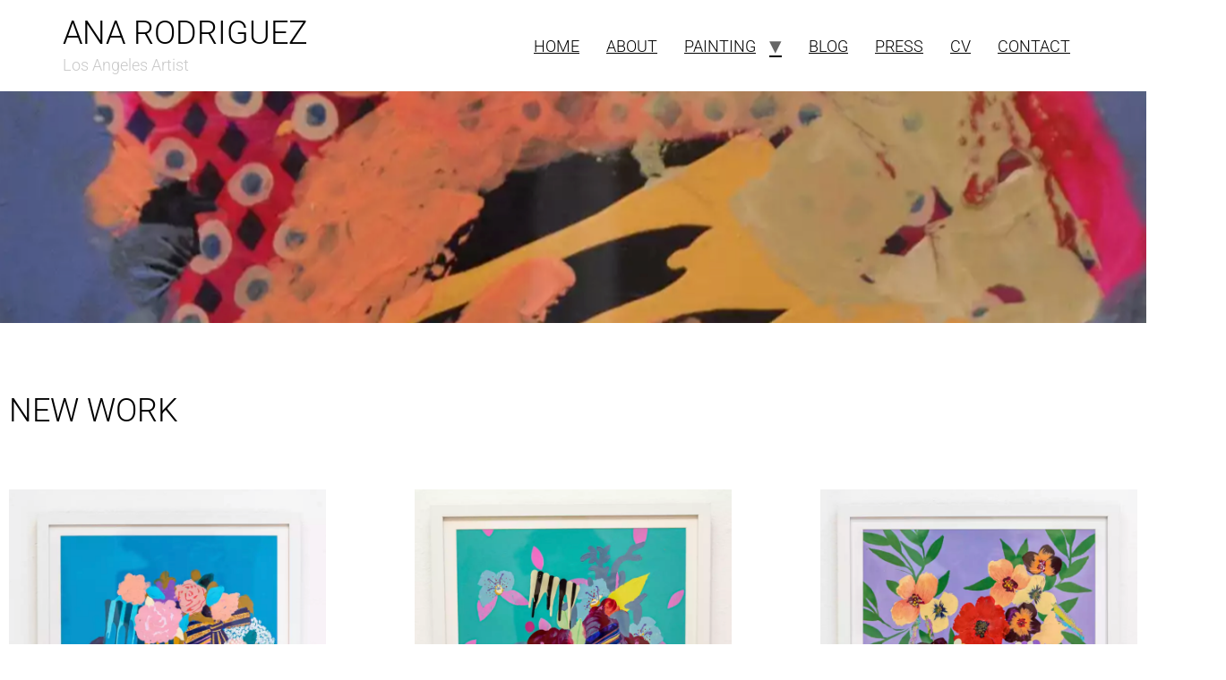

--- FILE ---
content_type: text/html; charset=UTF-8
request_url: https://anamrodriguez.com/
body_size: 12252
content:
<!doctype html>
<html lang="en-US">
<head>
	<meta charset="UTF-8">
	<meta name="viewport" content="width=device-width, initial-scale=1">
	<link rel="profile" href="https://gmpg.org/xfn/11">
	<meta name='robots' content='index, follow, max-image-preview:large, max-snippet:-1, max-video-preview:-1' />
	<style>img:is([sizes="auto" i], [sizes^="auto," i]) { contain-intrinsic-size: 3000px 1500px }</style>
	
	<!-- This site is optimized with the Yoast SEO plugin v26.8 - https://yoast.com/product/yoast-seo-wordpress/ -->
	<title>ANA RODRIGUEZ - Ana Rodriguez</title>
	<link rel="canonical" href="https://anamrodriguez.com/" />
	<meta property="og:locale" content="en_US" />
	<meta property="og:type" content="website" />
	<meta property="og:title" content="ANA RODRIGUEZ - Ana Rodriguez" />
	<meta property="og:description" content="NEW WORK Untitled 1, 2021, Acrylic on paper, 19-3/4 × 16-3/4&#8243; Untitled 7, 2021, Acrylic on paper, 19-3/4 × 16-3/4&#8243; Untitled 3, 2021, Acrylic on paper, 19-3/4 × 16-3/4&#8243; View more EXHIBITIONS ABJECT OF DESIRE February 22, 2020 &#8211; March 14, 2020 Untitled (Cerise), ca. 2019-2020, Acrylic, oil and spray paint on canvas, 30 × [&hellip;]" />
	<meta property="og:url" content="https://anamrodriguez.com/" />
	<meta property="og:site_name" content="Ana Rodriguez" />
	<meta property="article:publisher" content="https://www.facebook.com/anarodriguez.artist" />
	<meta property="article:modified_time" content="2021-12-17T21:03:29+00:00" />
	<meta property="og:image" content="https://anamrodriguez.com/wp-content/uploads/2021/12/Ana-Rodriguez-Untitled-1-2021-19-x-16in.png" />
	<meta name="twitter:card" content="summary_large_image" />
	<script type="application/ld+json" class="yoast-schema-graph">{"@context":"https://schema.org","@graph":[{"@type":"WebPage","@id":"https://anamrodriguez.com/","url":"https://anamrodriguez.com/","name":"ANA RODRIGUEZ - Ana Rodriguez","isPartOf":{"@id":"https://anamrodriguez.com/#website"},"primaryImageOfPage":{"@id":"https://anamrodriguez.com/#primaryimage"},"image":{"@id":"https://anamrodriguez.com/#primaryimage"},"thumbnailUrl":"https://anamrodriguez.com/wp-content/uploads/2021/12/Ana-Rodriguez-Untitled-1-2021-19-x-16in.png","datePublished":"2021-05-13T17:49:02+00:00","dateModified":"2021-12-17T21:03:29+00:00","breadcrumb":{"@id":"https://anamrodriguez.com/#breadcrumb"},"inLanguage":"en-US","potentialAction":[{"@type":"ReadAction","target":["https://anamrodriguez.com/"]}]},{"@type":"ImageObject","inLanguage":"en-US","@id":"https://anamrodriguez.com/#primaryimage","url":"https://anamrodriguez.com/wp-content/uploads/2021/12/Ana-Rodriguez-Untitled-1-2021-19-x-16in.png","contentUrl":"https://anamrodriguez.com/wp-content/uploads/2021/12/Ana-Rodriguez-Untitled-1-2021-19-x-16in.png","width":744,"height":872,"caption":"Untitled 1, 2021, Acrylic on paper, 19-3/4 × 16-3/4\""},{"@type":"BreadcrumbList","@id":"https://anamrodriguez.com/#breadcrumb","itemListElement":[{"@type":"ListItem","position":1,"name":"Home"}]},{"@type":"WebSite","@id":"https://anamrodriguez.com/#website","url":"https://anamrodriguez.com/","name":"Ana Rodriguez","description":"Los Angeles Artist","potentialAction":[{"@type":"SearchAction","target":{"@type":"EntryPoint","urlTemplate":"https://anamrodriguez.com/?s={search_term_string}"},"query-input":{"@type":"PropertyValueSpecification","valueRequired":true,"valueName":"search_term_string"}}],"inLanguage":"en-US"}]}</script>
	<!-- / Yoast SEO plugin. -->


<link rel='dns-prefetch' href='//collect.commerce.godaddy.com' />
<link rel="alternate" type="application/rss+xml" title="Ana Rodriguez &raquo; Feed" href="https://anamrodriguez.com/feed/" />
<link rel="alternate" type="application/rss+xml" title="Ana Rodriguez &raquo; Comments Feed" href="https://anamrodriguez.com/comments/feed/" />
<script>
window._wpemojiSettings = {"baseUrl":"https:\/\/s.w.org\/images\/core\/emoji\/16.0.1\/72x72\/","ext":".png","svgUrl":"https:\/\/s.w.org\/images\/core\/emoji\/16.0.1\/svg\/","svgExt":".svg","source":{"concatemoji":"https:\/\/anamrodriguez.com\/wp-includes\/js\/wp-emoji-release.min.js?ver=6.8.3"}};
/*! This file is auto-generated */
!function(s,n){var o,i,e;function c(e){try{var t={supportTests:e,timestamp:(new Date).valueOf()};sessionStorage.setItem(o,JSON.stringify(t))}catch(e){}}function p(e,t,n){e.clearRect(0,0,e.canvas.width,e.canvas.height),e.fillText(t,0,0);var t=new Uint32Array(e.getImageData(0,0,e.canvas.width,e.canvas.height).data),a=(e.clearRect(0,0,e.canvas.width,e.canvas.height),e.fillText(n,0,0),new Uint32Array(e.getImageData(0,0,e.canvas.width,e.canvas.height).data));return t.every(function(e,t){return e===a[t]})}function u(e,t){e.clearRect(0,0,e.canvas.width,e.canvas.height),e.fillText(t,0,0);for(var n=e.getImageData(16,16,1,1),a=0;a<n.data.length;a++)if(0!==n.data[a])return!1;return!0}function f(e,t,n,a){switch(t){case"flag":return n(e,"\ud83c\udff3\ufe0f\u200d\u26a7\ufe0f","\ud83c\udff3\ufe0f\u200b\u26a7\ufe0f")?!1:!n(e,"\ud83c\udde8\ud83c\uddf6","\ud83c\udde8\u200b\ud83c\uddf6")&&!n(e,"\ud83c\udff4\udb40\udc67\udb40\udc62\udb40\udc65\udb40\udc6e\udb40\udc67\udb40\udc7f","\ud83c\udff4\u200b\udb40\udc67\u200b\udb40\udc62\u200b\udb40\udc65\u200b\udb40\udc6e\u200b\udb40\udc67\u200b\udb40\udc7f");case"emoji":return!a(e,"\ud83e\udedf")}return!1}function g(e,t,n,a){var r="undefined"!=typeof WorkerGlobalScope&&self instanceof WorkerGlobalScope?new OffscreenCanvas(300,150):s.createElement("canvas"),o=r.getContext("2d",{willReadFrequently:!0}),i=(o.textBaseline="top",o.font="600 32px Arial",{});return e.forEach(function(e){i[e]=t(o,e,n,a)}),i}function t(e){var t=s.createElement("script");t.src=e,t.defer=!0,s.head.appendChild(t)}"undefined"!=typeof Promise&&(o="wpEmojiSettingsSupports",i=["flag","emoji"],n.supports={everything:!0,everythingExceptFlag:!0},e=new Promise(function(e){s.addEventListener("DOMContentLoaded",e,{once:!0})}),new Promise(function(t){var n=function(){try{var e=JSON.parse(sessionStorage.getItem(o));if("object"==typeof e&&"number"==typeof e.timestamp&&(new Date).valueOf()<e.timestamp+604800&&"object"==typeof e.supportTests)return e.supportTests}catch(e){}return null}();if(!n){if("undefined"!=typeof Worker&&"undefined"!=typeof OffscreenCanvas&&"undefined"!=typeof URL&&URL.createObjectURL&&"undefined"!=typeof Blob)try{var e="postMessage("+g.toString()+"("+[JSON.stringify(i),f.toString(),p.toString(),u.toString()].join(",")+"));",a=new Blob([e],{type:"text/javascript"}),r=new Worker(URL.createObjectURL(a),{name:"wpTestEmojiSupports"});return void(r.onmessage=function(e){c(n=e.data),r.terminate(),t(n)})}catch(e){}c(n=g(i,f,p,u))}t(n)}).then(function(e){for(var t in e)n.supports[t]=e[t],n.supports.everything=n.supports.everything&&n.supports[t],"flag"!==t&&(n.supports.everythingExceptFlag=n.supports.everythingExceptFlag&&n.supports[t]);n.supports.everythingExceptFlag=n.supports.everythingExceptFlag&&!n.supports.flag,n.DOMReady=!1,n.readyCallback=function(){n.DOMReady=!0}}).then(function(){return e}).then(function(){var e;n.supports.everything||(n.readyCallback(),(e=n.source||{}).concatemoji?t(e.concatemoji):e.wpemoji&&e.twemoji&&(t(e.twemoji),t(e.wpemoji)))}))}((window,document),window._wpemojiSettings);
</script>
<link rel='stylesheet' id='stripe-main-styles-css' href='https://anamrodriguez.com/wp-content/mu-plugins/vendor/godaddy/mwc-core/assets/css/stripe-settings.css' media='all' />
<link rel='stylesheet' id='godaddy-payments-payinperson-main-styles-css' href='https://anamrodriguez.com/wp-content/mu-plugins/vendor/godaddy/mwc-core/assets/css/pay-in-person-method.css' media='all' />
<style id='wp-emoji-styles-inline-css'>

	img.wp-smiley, img.emoji {
		display: inline !important;
		border: none !important;
		box-shadow: none !important;
		height: 1em !important;
		width: 1em !important;
		margin: 0 0.07em !important;
		vertical-align: -0.1em !important;
		background: none !important;
		padding: 0 !important;
	}
</style>
<style id='global-styles-inline-css'>
:root{--wp--preset--aspect-ratio--square: 1;--wp--preset--aspect-ratio--4-3: 4/3;--wp--preset--aspect-ratio--3-4: 3/4;--wp--preset--aspect-ratio--3-2: 3/2;--wp--preset--aspect-ratio--2-3: 2/3;--wp--preset--aspect-ratio--16-9: 16/9;--wp--preset--aspect-ratio--9-16: 9/16;--wp--preset--color--black: #000000;--wp--preset--color--cyan-bluish-gray: #abb8c3;--wp--preset--color--white: #ffffff;--wp--preset--color--pale-pink: #f78da7;--wp--preset--color--vivid-red: #cf2e2e;--wp--preset--color--luminous-vivid-orange: #ff6900;--wp--preset--color--luminous-vivid-amber: #fcb900;--wp--preset--color--light-green-cyan: #7bdcb5;--wp--preset--color--vivid-green-cyan: #00d084;--wp--preset--color--pale-cyan-blue: #8ed1fc;--wp--preset--color--vivid-cyan-blue: #0693e3;--wp--preset--color--vivid-purple: #9b51e0;--wp--preset--gradient--vivid-cyan-blue-to-vivid-purple: linear-gradient(135deg,rgba(6,147,227,1) 0%,rgb(155,81,224) 100%);--wp--preset--gradient--light-green-cyan-to-vivid-green-cyan: linear-gradient(135deg,rgb(122,220,180) 0%,rgb(0,208,130) 100%);--wp--preset--gradient--luminous-vivid-amber-to-luminous-vivid-orange: linear-gradient(135deg,rgba(252,185,0,1) 0%,rgba(255,105,0,1) 100%);--wp--preset--gradient--luminous-vivid-orange-to-vivid-red: linear-gradient(135deg,rgba(255,105,0,1) 0%,rgb(207,46,46) 100%);--wp--preset--gradient--very-light-gray-to-cyan-bluish-gray: linear-gradient(135deg,rgb(238,238,238) 0%,rgb(169,184,195) 100%);--wp--preset--gradient--cool-to-warm-spectrum: linear-gradient(135deg,rgb(74,234,220) 0%,rgb(151,120,209) 20%,rgb(207,42,186) 40%,rgb(238,44,130) 60%,rgb(251,105,98) 80%,rgb(254,248,76) 100%);--wp--preset--gradient--blush-light-purple: linear-gradient(135deg,rgb(255,206,236) 0%,rgb(152,150,240) 100%);--wp--preset--gradient--blush-bordeaux: linear-gradient(135deg,rgb(254,205,165) 0%,rgb(254,45,45) 50%,rgb(107,0,62) 100%);--wp--preset--gradient--luminous-dusk: linear-gradient(135deg,rgb(255,203,112) 0%,rgb(199,81,192) 50%,rgb(65,88,208) 100%);--wp--preset--gradient--pale-ocean: linear-gradient(135deg,rgb(255,245,203) 0%,rgb(182,227,212) 50%,rgb(51,167,181) 100%);--wp--preset--gradient--electric-grass: linear-gradient(135deg,rgb(202,248,128) 0%,rgb(113,206,126) 100%);--wp--preset--gradient--midnight: linear-gradient(135deg,rgb(2,3,129) 0%,rgb(40,116,252) 100%);--wp--preset--font-size--small: 13px;--wp--preset--font-size--medium: 20px;--wp--preset--font-size--large: 36px;--wp--preset--font-size--x-large: 42px;--wp--preset--spacing--20: 0.44rem;--wp--preset--spacing--30: 0.67rem;--wp--preset--spacing--40: 1rem;--wp--preset--spacing--50: 1.5rem;--wp--preset--spacing--60: 2.25rem;--wp--preset--spacing--70: 3.38rem;--wp--preset--spacing--80: 5.06rem;--wp--preset--shadow--natural: 6px 6px 9px rgba(0, 0, 0, 0.2);--wp--preset--shadow--deep: 12px 12px 50px rgba(0, 0, 0, 0.4);--wp--preset--shadow--sharp: 6px 6px 0px rgba(0, 0, 0, 0.2);--wp--preset--shadow--outlined: 6px 6px 0px -3px rgba(255, 255, 255, 1), 6px 6px rgba(0, 0, 0, 1);--wp--preset--shadow--crisp: 6px 6px 0px rgba(0, 0, 0, 1);}:root { --wp--style--global--content-size: 800px;--wp--style--global--wide-size: 1200px; }:where(body) { margin: 0; }.wp-site-blocks > .alignleft { float: left; margin-right: 2em; }.wp-site-blocks > .alignright { float: right; margin-left: 2em; }.wp-site-blocks > .aligncenter { justify-content: center; margin-left: auto; margin-right: auto; }:where(.wp-site-blocks) > * { margin-block-start: 24px; margin-block-end: 0; }:where(.wp-site-blocks) > :first-child { margin-block-start: 0; }:where(.wp-site-blocks) > :last-child { margin-block-end: 0; }:root { --wp--style--block-gap: 24px; }:root :where(.is-layout-flow) > :first-child{margin-block-start: 0;}:root :where(.is-layout-flow) > :last-child{margin-block-end: 0;}:root :where(.is-layout-flow) > *{margin-block-start: 24px;margin-block-end: 0;}:root :where(.is-layout-constrained) > :first-child{margin-block-start: 0;}:root :where(.is-layout-constrained) > :last-child{margin-block-end: 0;}:root :where(.is-layout-constrained) > *{margin-block-start: 24px;margin-block-end: 0;}:root :where(.is-layout-flex){gap: 24px;}:root :where(.is-layout-grid){gap: 24px;}.is-layout-flow > .alignleft{float: left;margin-inline-start: 0;margin-inline-end: 2em;}.is-layout-flow > .alignright{float: right;margin-inline-start: 2em;margin-inline-end: 0;}.is-layout-flow > .aligncenter{margin-left: auto !important;margin-right: auto !important;}.is-layout-constrained > .alignleft{float: left;margin-inline-start: 0;margin-inline-end: 2em;}.is-layout-constrained > .alignright{float: right;margin-inline-start: 2em;margin-inline-end: 0;}.is-layout-constrained > .aligncenter{margin-left: auto !important;margin-right: auto !important;}.is-layout-constrained > :where(:not(.alignleft):not(.alignright):not(.alignfull)){max-width: var(--wp--style--global--content-size);margin-left: auto !important;margin-right: auto !important;}.is-layout-constrained > .alignwide{max-width: var(--wp--style--global--wide-size);}body .is-layout-flex{display: flex;}.is-layout-flex{flex-wrap: wrap;align-items: center;}.is-layout-flex > :is(*, div){margin: 0;}body .is-layout-grid{display: grid;}.is-layout-grid > :is(*, div){margin: 0;}body{padding-top: 0px;padding-right: 0px;padding-bottom: 0px;padding-left: 0px;}a:where(:not(.wp-element-button)){text-decoration: underline;}:root :where(.wp-element-button, .wp-block-button__link){background-color: #32373c;border-width: 0;color: #fff;font-family: inherit;font-size: inherit;line-height: inherit;padding: calc(0.667em + 2px) calc(1.333em + 2px);text-decoration: none;}.has-black-color{color: var(--wp--preset--color--black) !important;}.has-cyan-bluish-gray-color{color: var(--wp--preset--color--cyan-bluish-gray) !important;}.has-white-color{color: var(--wp--preset--color--white) !important;}.has-pale-pink-color{color: var(--wp--preset--color--pale-pink) !important;}.has-vivid-red-color{color: var(--wp--preset--color--vivid-red) !important;}.has-luminous-vivid-orange-color{color: var(--wp--preset--color--luminous-vivid-orange) !important;}.has-luminous-vivid-amber-color{color: var(--wp--preset--color--luminous-vivid-amber) !important;}.has-light-green-cyan-color{color: var(--wp--preset--color--light-green-cyan) !important;}.has-vivid-green-cyan-color{color: var(--wp--preset--color--vivid-green-cyan) !important;}.has-pale-cyan-blue-color{color: var(--wp--preset--color--pale-cyan-blue) !important;}.has-vivid-cyan-blue-color{color: var(--wp--preset--color--vivid-cyan-blue) !important;}.has-vivid-purple-color{color: var(--wp--preset--color--vivid-purple) !important;}.has-black-background-color{background-color: var(--wp--preset--color--black) !important;}.has-cyan-bluish-gray-background-color{background-color: var(--wp--preset--color--cyan-bluish-gray) !important;}.has-white-background-color{background-color: var(--wp--preset--color--white) !important;}.has-pale-pink-background-color{background-color: var(--wp--preset--color--pale-pink) !important;}.has-vivid-red-background-color{background-color: var(--wp--preset--color--vivid-red) !important;}.has-luminous-vivid-orange-background-color{background-color: var(--wp--preset--color--luminous-vivid-orange) !important;}.has-luminous-vivid-amber-background-color{background-color: var(--wp--preset--color--luminous-vivid-amber) !important;}.has-light-green-cyan-background-color{background-color: var(--wp--preset--color--light-green-cyan) !important;}.has-vivid-green-cyan-background-color{background-color: var(--wp--preset--color--vivid-green-cyan) !important;}.has-pale-cyan-blue-background-color{background-color: var(--wp--preset--color--pale-cyan-blue) !important;}.has-vivid-cyan-blue-background-color{background-color: var(--wp--preset--color--vivid-cyan-blue) !important;}.has-vivid-purple-background-color{background-color: var(--wp--preset--color--vivid-purple) !important;}.has-black-border-color{border-color: var(--wp--preset--color--black) !important;}.has-cyan-bluish-gray-border-color{border-color: var(--wp--preset--color--cyan-bluish-gray) !important;}.has-white-border-color{border-color: var(--wp--preset--color--white) !important;}.has-pale-pink-border-color{border-color: var(--wp--preset--color--pale-pink) !important;}.has-vivid-red-border-color{border-color: var(--wp--preset--color--vivid-red) !important;}.has-luminous-vivid-orange-border-color{border-color: var(--wp--preset--color--luminous-vivid-orange) !important;}.has-luminous-vivid-amber-border-color{border-color: var(--wp--preset--color--luminous-vivid-amber) !important;}.has-light-green-cyan-border-color{border-color: var(--wp--preset--color--light-green-cyan) !important;}.has-vivid-green-cyan-border-color{border-color: var(--wp--preset--color--vivid-green-cyan) !important;}.has-pale-cyan-blue-border-color{border-color: var(--wp--preset--color--pale-cyan-blue) !important;}.has-vivid-cyan-blue-border-color{border-color: var(--wp--preset--color--vivid-cyan-blue) !important;}.has-vivid-purple-border-color{border-color: var(--wp--preset--color--vivid-purple) !important;}.has-vivid-cyan-blue-to-vivid-purple-gradient-background{background: var(--wp--preset--gradient--vivid-cyan-blue-to-vivid-purple) !important;}.has-light-green-cyan-to-vivid-green-cyan-gradient-background{background: var(--wp--preset--gradient--light-green-cyan-to-vivid-green-cyan) !important;}.has-luminous-vivid-amber-to-luminous-vivid-orange-gradient-background{background: var(--wp--preset--gradient--luminous-vivid-amber-to-luminous-vivid-orange) !important;}.has-luminous-vivid-orange-to-vivid-red-gradient-background{background: var(--wp--preset--gradient--luminous-vivid-orange-to-vivid-red) !important;}.has-very-light-gray-to-cyan-bluish-gray-gradient-background{background: var(--wp--preset--gradient--very-light-gray-to-cyan-bluish-gray) !important;}.has-cool-to-warm-spectrum-gradient-background{background: var(--wp--preset--gradient--cool-to-warm-spectrum) !important;}.has-blush-light-purple-gradient-background{background: var(--wp--preset--gradient--blush-light-purple) !important;}.has-blush-bordeaux-gradient-background{background: var(--wp--preset--gradient--blush-bordeaux) !important;}.has-luminous-dusk-gradient-background{background: var(--wp--preset--gradient--luminous-dusk) !important;}.has-pale-ocean-gradient-background{background: var(--wp--preset--gradient--pale-ocean) !important;}.has-electric-grass-gradient-background{background: var(--wp--preset--gradient--electric-grass) !important;}.has-midnight-gradient-background{background: var(--wp--preset--gradient--midnight) !important;}.has-small-font-size{font-size: var(--wp--preset--font-size--small) !important;}.has-medium-font-size{font-size: var(--wp--preset--font-size--medium) !important;}.has-large-font-size{font-size: var(--wp--preset--font-size--large) !important;}.has-x-large-font-size{font-size: var(--wp--preset--font-size--x-large) !important;}
:root :where(.wp-block-pullquote){font-size: 1.5em;line-height: 1.6;}
</style>
<link rel='stylesheet' id='woocommerce-layout-css' href='https://anamrodriguez.com/wp-content/plugins/woocommerce/assets/css/woocommerce-layout.css?ver=10.4.3' media='all' />
<link rel='stylesheet' id='woocommerce-smallscreen-css' href='https://anamrodriguez.com/wp-content/plugins/woocommerce/assets/css/woocommerce-smallscreen.css?ver=10.4.3' media='only screen and (max-width: 768px)' />
<link rel='stylesheet' id='woocommerce-general-css' href='https://anamrodriguez.com/wp-content/plugins/woocommerce/assets/css/woocommerce.css?ver=10.4.3' media='all' />
<style id='woocommerce-inline-inline-css'>
.woocommerce form .form-row .required { visibility: visible; }
</style>
<link rel='stylesheet' id='wp-components-css' href='https://anamrodriguez.com/wp-includes/css/dist/components/style.min.css?ver=6.8.3' media='all' />
<link rel='stylesheet' id='godaddy-styles-css' href='https://anamrodriguez.com/wp-content/mu-plugins/vendor/wpex/godaddy-launch/includes/Dependencies/GoDaddy/Styles/build/latest.css?ver=2.0.2' media='all' />
<link rel='stylesheet' id='hello-elementor-css' href='https://anamrodriguez.com/wp-content/themes/hello-elementor/assets/css/reset.css?ver=3.4.6' media='all' />
<link rel='stylesheet' id='hello-elementor-theme-style-css' href='https://anamrodriguez.com/wp-content/themes/hello-elementor/assets/css/theme.css?ver=3.4.6' media='all' />
<link rel='stylesheet' id='hello-elementor-header-footer-css' href='https://anamrodriguez.com/wp-content/themes/hello-elementor/assets/css/header-footer.css?ver=3.4.6' media='all' />
<link rel='stylesheet' id='elementor-frontend-css' href='https://anamrodriguez.com/wp-content/plugins/elementor/assets/css/frontend.min.css?ver=3.34.2' media='all' />
<link rel='stylesheet' id='elementor-post-125-css' href='https://anamrodriguez.com/wp-content/uploads/elementor/css/post-125.css?ver=1769048820' media='all' />
<link rel='stylesheet' id='mwc-payments-payment-form-css' href='https://anamrodriguez.com/wp-content/mu-plugins/vendor/godaddy/mwc-core/assets/css/payment-form.css' media='all' />
<link rel='stylesheet' id='elementor-icons-css' href='https://anamrodriguez.com/wp-content/plugins/elementor/assets/lib/eicons/css/elementor-icons.min.css?ver=5.46.0' media='all' />
<link rel='stylesheet' id='widget-spacer-css' href='https://anamrodriguez.com/wp-content/plugins/elementor/assets/css/widget-spacer.min.css?ver=3.34.2' media='all' />
<link rel='stylesheet' id='widget-heading-css' href='https://anamrodriguez.com/wp-content/plugins/elementor/assets/css/widget-heading.min.css?ver=3.34.2' media='all' />
<link rel='stylesheet' id='swiper-css' href='https://anamrodriguez.com/wp-content/plugins/elementor/assets/lib/swiper/v8/css/swiper.min.css?ver=8.4.5' media='all' />
<link rel='stylesheet' id='e-swiper-css' href='https://anamrodriguez.com/wp-content/plugins/elementor/assets/css/conditionals/e-swiper.min.css?ver=3.34.2' media='all' />
<link rel='stylesheet' id='widget-image-gallery-css' href='https://anamrodriguez.com/wp-content/plugins/elementor/assets/css/widget-image-gallery.min.css?ver=3.34.2' media='all' />
<link rel='stylesheet' id='e-animation-fadeIn-css' href='https://anamrodriguez.com/wp-content/plugins/elementor/assets/lib/animations/styles/fadeIn.min.css?ver=3.34.2' media='all' />
<link rel='stylesheet' id='widget-social-icons-css' href='https://anamrodriguez.com/wp-content/plugins/elementor/assets/css/widget-social-icons.min.css?ver=3.34.2' media='all' />
<link rel='stylesheet' id='e-apple-webkit-css' href='https://anamrodriguez.com/wp-content/plugins/elementor/assets/css/conditionals/apple-webkit.min.css?ver=3.34.2' media='all' />
<link rel='stylesheet' id='elementor-post-18-css' href='https://anamrodriguez.com/wp-content/uploads/elementor/css/post-18.css?ver=1769048821' media='all' />
<link rel='stylesheet' id='elementor-gf-local-roboto-css' href='https://anamrodriguez.com/wp-content/uploads/elementor/google-fonts/css/roboto.css?ver=1742237254' media='all' />
<link rel='stylesheet' id='elementor-icons-shared-0-css' href='https://anamrodriguez.com/wp-content/plugins/elementor/assets/lib/font-awesome/css/fontawesome.min.css?ver=5.15.3' media='all' />
<link rel='stylesheet' id='elementor-icons-fa-brands-css' href='https://anamrodriguez.com/wp-content/plugins/elementor/assets/lib/font-awesome/css/brands.min.css?ver=5.15.3' media='all' />
<link rel='stylesheet' id='elementor-icons-fa-solid-css' href='https://anamrodriguez.com/wp-content/plugins/elementor/assets/lib/font-awesome/css/solid.min.css?ver=5.15.3' media='all' />
<script src="https://anamrodriguez.com/wp-includes/js/jquery/jquery.min.js?ver=3.7.1" id="jquery-core-js"></script>
<script src="https://anamrodriguez.com/wp-includes/js/jquery/jquery-migrate.min.js?ver=3.4.1" id="jquery-migrate-js"></script>
<script src="https://anamrodriguez.com/wp-content/plugins/woocommerce/assets/js/jquery-blockui/jquery.blockUI.min.js?ver=2.7.0-wc.10.4.3" id="wc-jquery-blockui-js" defer data-wp-strategy="defer"></script>
<script id="wc-add-to-cart-js-extra">
var wc_add_to_cart_params = {"ajax_url":"\/wp-admin\/admin-ajax.php","wc_ajax_url":"\/?wc-ajax=%%endpoint%%","i18n_view_cart":"View cart","cart_url":"https:\/\/anamrodriguez.com\/my-cart\/","is_cart":"","cart_redirect_after_add":"no"};
</script>
<script src="https://anamrodriguez.com/wp-content/plugins/woocommerce/assets/js/frontend/add-to-cart.min.js?ver=10.4.3" id="wc-add-to-cart-js" defer data-wp-strategy="defer"></script>
<script src="https://anamrodriguez.com/wp-content/plugins/woocommerce/assets/js/js-cookie/js.cookie.min.js?ver=2.1.4-wc.10.4.3" id="wc-js-cookie-js" defer data-wp-strategy="defer"></script>
<script id="woocommerce-js-extra">
var woocommerce_params = {"ajax_url":"\/wp-admin\/admin-ajax.php","wc_ajax_url":"\/?wc-ajax=%%endpoint%%","i18n_password_show":"Show password","i18n_password_hide":"Hide password"};
</script>
<script src="https://anamrodriguez.com/wp-content/plugins/woocommerce/assets/js/frontend/woocommerce.min.js?ver=10.4.3" id="woocommerce-js" defer data-wp-strategy="defer"></script>
<script src="https://collect.commerce.godaddy.com/sdk.js" id="poynt-collect-sdk-js"></script>
<script id="mwc-payments-poynt-payment-form-js-extra">
var poyntPaymentFormI18n = {"errorMessages":{"genericError":"An error occurred, please try again or try an alternate form of payment.","missingCardDetails":"Missing card details.","missingBillingDetails":"Missing billing details."}};
</script>
<script src="https://anamrodriguez.com/wp-content/mu-plugins/vendor/godaddy/mwc-core/assets/js/payments/frontend/poynt.js" id="mwc-payments-poynt-payment-form-js"></script>
<link rel="https://api.w.org/" href="https://anamrodriguez.com/wp-json/" /><link rel="alternate" title="JSON" type="application/json" href="https://anamrodriguez.com/wp-json/wp/v2/pages/18" /><link rel="EditURI" type="application/rsd+xml" title="RSD" href="https://anamrodriguez.com/xmlrpc.php?rsd" />
<link rel='shortlink' href='https://anamrodriguez.com/' />
<link rel="alternate" title="oEmbed (JSON)" type="application/json+oembed" href="https://anamrodriguez.com/wp-json/oembed/1.0/embed?url=https%3A%2F%2Fanamrodriguez.com%2F" />
<link rel="alternate" title="oEmbed (XML)" type="text/xml+oembed" href="https://anamrodriguez.com/wp-json/oembed/1.0/embed?url=https%3A%2F%2Fanamrodriguez.com%2F&#038;format=xml" />
	<noscript><style>.woocommerce-product-gallery{ opacity: 1 !important; }</style></noscript>
	<meta name="generator" content="Elementor 3.34.2; features: additional_custom_breakpoints; settings: css_print_method-external, google_font-enabled, font_display-auto">
			<style>
				.e-con.e-parent:nth-of-type(n+4):not(.e-lazyloaded):not(.e-no-lazyload),
				.e-con.e-parent:nth-of-type(n+4):not(.e-lazyloaded):not(.e-no-lazyload) * {
					background-image: none !important;
				}
				@media screen and (max-height: 1024px) {
					.e-con.e-parent:nth-of-type(n+3):not(.e-lazyloaded):not(.e-no-lazyload),
					.e-con.e-parent:nth-of-type(n+3):not(.e-lazyloaded):not(.e-no-lazyload) * {
						background-image: none !important;
					}
				}
				@media screen and (max-height: 640px) {
					.e-con.e-parent:nth-of-type(n+2):not(.e-lazyloaded):not(.e-no-lazyload),
					.e-con.e-parent:nth-of-type(n+2):not(.e-lazyloaded):not(.e-no-lazyload) * {
						background-image: none !important;
					}
				}
			</style>
			</head>
<body class="home wp-singular page-template page-template-elementor_header_footer page page-id-18 wp-embed-responsive wp-theme-hello-elementor theme-hello-elementor woocommerce-no-js hello-elementor-default elementor-default elementor-template-full-width elementor-kit-125 elementor-page elementor-page-18">


<a class="skip-link screen-reader-text" href="#content">Skip to content</a>

<header id="site-header" class="site-header dynamic-header menu-dropdown-tablet">
	<div class="header-inner">
		<div class="site-branding show-title">
							<div class="site-title show">
					<a href="https://anamrodriguez.com/" title="Home" rel="home">
						Ana Rodriguez					</a>
				</div>
							<p class="site-description show">
					Los Angeles Artist				</p>
					</div>

					<nav class="site-navigation show" aria-label="Main menu">
				<ul id="menu-site-navigation" class="menu"><li id="menu-item-54" class="menu-item menu-item-type-post_type menu-item-object-page menu-item-home current-menu-item page_item page-item-18 current_page_item menu-item-54"><a href="https://anamrodriguez.com/" aria-current="page">Home</a></li>
<li id="menu-item-70" class="menu-item menu-item-type-post_type menu-item-object-page menu-item-70"><a target="_blank" href="https://anamrodriguez.com/about/">About</a></li>
<li id="menu-item-209" class="menu-item menu-item-type-post_type menu-item-object-page menu-item-has-children menu-item-209"><a href="https://anamrodriguez.com/painting/">Painting</a>
<ul class="sub-menu">
	<li id="menu-item-203" class="menu-item menu-item-type-post_type menu-item-object-page menu-item-203"><a href="https://anamrodriguez.com/2021paintings/">2021 Abstract Paintings</a></li>
	<li id="menu-item-202" class="menu-item menu-item-type-post_type menu-item-object-page menu-item-202"><a href="https://anamrodriguez.com/abjectofdesire/">Abject of Desire</a></li>
</ul>
</li>
<li id="menu-item-99" class="menu-item menu-item-type-post_type menu-item-object-page menu-item-99"><a href="https://anamrodriguez.com/blog/">Blog</a></li>
<li id="menu-item-72" class="menu-item menu-item-type-post_type menu-item-object-page menu-item-72"><a href="https://anamrodriguez.com/press/">Press</a></li>
<li id="menu-item-116" class="menu-item menu-item-type-post_type menu-item-object-page menu-item-116"><a href="https://anamrodriguez.com/cv/">CV</a></li>
<li id="menu-item-57" class="menu-item menu-item-type-post_type menu-item-object-page menu-item-57"><a target="_blank" href="https://anamrodriguez.com/contact/">Contact</a></li>
</ul>			</nav>
							<div class="site-navigation-toggle-holder show">
				<button type="button" class="site-navigation-toggle" aria-label="Menu">
					<span class="site-navigation-toggle-icon" aria-hidden="true"></span>
				</button>
			</div>
			<nav class="site-navigation-dropdown show" aria-label="Mobile menu" aria-hidden="true" inert>
				<ul id="menu-site-navigation-1" class="menu"><li class="menu-item menu-item-type-post_type menu-item-object-page menu-item-home current-menu-item page_item page-item-18 current_page_item menu-item-54"><a href="https://anamrodriguez.com/" aria-current="page">Home</a></li>
<li class="menu-item menu-item-type-post_type menu-item-object-page menu-item-70"><a target="_blank" href="https://anamrodriguez.com/about/">About</a></li>
<li class="menu-item menu-item-type-post_type menu-item-object-page menu-item-has-children menu-item-209"><a href="https://anamrodriguez.com/painting/">Painting</a>
<ul class="sub-menu">
	<li class="menu-item menu-item-type-post_type menu-item-object-page menu-item-203"><a href="https://anamrodriguez.com/2021paintings/">2021 Abstract Paintings</a></li>
	<li class="menu-item menu-item-type-post_type menu-item-object-page menu-item-202"><a href="https://anamrodriguez.com/abjectofdesire/">Abject of Desire</a></li>
</ul>
</li>
<li class="menu-item menu-item-type-post_type menu-item-object-page menu-item-99"><a href="https://anamrodriguez.com/blog/">Blog</a></li>
<li class="menu-item menu-item-type-post_type menu-item-object-page menu-item-72"><a href="https://anamrodriguez.com/press/">Press</a></li>
<li class="menu-item menu-item-type-post_type menu-item-object-page menu-item-116"><a href="https://anamrodriguez.com/cv/">CV</a></li>
<li class="menu-item menu-item-type-post_type menu-item-object-page menu-item-57"><a target="_blank" href="https://anamrodriguez.com/contact/">Contact</a></li>
</ul>			</nav>
			</div>
</header>
		<div data-elementor-type="wp-page" data-elementor-id="18" class="elementor elementor-18">
						<section class="elementor-section elementor-top-section elementor-element elementor-element-1b88d7d3 elementor-section-height-min-height elementor-section-content-middle elementor-section-boxed elementor-section-height-default elementor-section-items-middle" data-id="1b88d7d3" data-element_type="section" data-settings="{&quot;background_background&quot;:&quot;classic&quot;}">
							<div class="elementor-background-overlay"></div>
							<div class="elementor-container elementor-column-gap-default">
					<div class="elementor-column elementor-col-100 elementor-top-column elementor-element elementor-element-65778c0a" data-id="65778c0a" data-element_type="column">
			<div class="elementor-widget-wrap">
							</div>
		</div>
					</div>
		</section>
				<section class="elementor-section elementor-top-section elementor-element elementor-element-8eec8f1 elementor-section-boxed elementor-section-height-default elementor-section-height-default" data-id="8eec8f1" data-element_type="section">
						<div class="elementor-container elementor-column-gap-default">
					<div class="elementor-column elementor-col-100 elementor-top-column elementor-element elementor-element-7672fba" data-id="7672fba" data-element_type="column">
			<div class="elementor-widget-wrap elementor-element-populated">
						<div class="elementor-element elementor-element-496e476 elementor-widget elementor-widget-spacer" data-id="496e476" data-element_type="widget" data-widget_type="spacer.default">
				<div class="elementor-widget-container">
							<div class="elementor-spacer">
			<div class="elementor-spacer-inner"></div>
		</div>
						</div>
				</div>
				<div class="elementor-element elementor-element-10892c5 elementor-widget elementor-widget-heading" data-id="10892c5" data-element_type="widget" data-widget_type="heading.default">
				<div class="elementor-widget-container">
					<h1 class="elementor-heading-title elementor-size-default">NEW WORK </h1>				</div>
				</div>
					</div>
		</div>
					</div>
		</section>
				<section class="elementor-section elementor-top-section elementor-element elementor-element-69b9c74 elementor-section-content-middle elementor-section-stretched animated-slow elementor-section-boxed elementor-section-height-default elementor-section-height-default elementor-invisible" data-id="69b9c74" data-element_type="section" data-settings="{&quot;stretch_section&quot;:&quot;section-stretched&quot;,&quot;animation&quot;:&quot;fadeIn&quot;}">
						<div class="elementor-container elementor-column-gap-default">
					<div class="elementor-column elementor-col-100 elementor-top-column elementor-element elementor-element-de2326e" data-id="de2326e" data-element_type="column">
			<div class="elementor-widget-wrap elementor-element-populated">
						<div class="elementor-element elementor-element-1598b86 elementor-widget elementor-widget-spacer" data-id="1598b86" data-element_type="widget" data-widget_type="spacer.default">
				<div class="elementor-widget-container">
							<div class="elementor-spacer">
			<div class="elementor-spacer-inner"></div>
		</div>
						</div>
				</div>
				<div class="elementor-element elementor-element-c47e92e gallery-spacing-custom elementor-widget elementor-widget-image-gallery" data-id="c47e92e" data-element_type="widget" data-widget_type="image-gallery.default">
				<div class="elementor-widget-container">
							<div class="elementor-image-gallery">
			<div id='gallery-1' class='gallery galleryid-18 gallery-columns-3 gallery-size-full'><figure class='gallery-item'>
			<div class='gallery-icon portrait'>
				<a data-elementor-open-lightbox="yes" data-elementor-lightbox-slideshow="c47e92e" data-elementor-lightbox-title="Ana Rodriguez Untitled 1, 2021, Acrylic on paper, 19-3/4 × 16-3/4&quot;" data-e-action-hash="#elementor-action%3Aaction%3Dlightbox%26settings%3DeyJpZCI6MTMxLCJ1cmwiOiJodHRwczpcL1wvYW5hbXJvZHJpZ3Vlei5jb21cL3dwLWNvbnRlbnRcL3VwbG9hZHNcLzIwMjFcLzEyXC9BbmEtUm9kcmlndWV6LVVudGl0bGVkLTEtMjAyMS0xOS14LTE2aW4ucG5nIiwic2xpZGVzaG93IjoiYzQ3ZTkyZSJ9" href='https://anamrodriguez.com/wp-content/uploads/2021/12/Ana-Rodriguez-Untitled-1-2021-19-x-16in.png'><img fetchpriority="high" decoding="async" width="744" height="872" src="https://anamrodriguez.com/wp-content/uploads/2021/12/Ana-Rodriguez-Untitled-1-2021-19-x-16in.png" class="attachment-full size-full" alt="Abstract Painting by Los Angeles Artist Ana Rodriguez" aria-describedby="gallery-1-131" srcset="https://anamrodriguez.com/wp-content/uploads/2021/12/Ana-Rodriguez-Untitled-1-2021-19-x-16in.png 744w, https://anamrodriguez.com/wp-content/uploads/2021/12/Ana-Rodriguez-Untitled-1-2021-19-x-16in-256x300.png 256w, https://anamrodriguez.com/wp-content/uploads/2021/12/Ana-Rodriguez-Untitled-1-2021-19-x-16in-600x703.png 600w" sizes="(max-width: 744px) 100vw, 744px" /></a>
			</div>
				<figcaption class='wp-caption-text gallery-caption' id='gallery-1-131'>
				Untitled 1, 2021, Acrylic on paper,
19-3/4 × 16-3/4&#8243;
				</figcaption></figure><figure class='gallery-item'>
			<div class='gallery-icon portrait'>
				<a data-elementor-open-lightbox="yes" data-elementor-lightbox-slideshow="c47e92e" data-elementor-lightbox-title="Ana Rodriguez Untitled 7, 2021, Acrylic on paper, 19-3/4 × 16-3/4&quot;" data-e-action-hash="#elementor-action%3Aaction%3Dlightbox%26settings%3DeyJpZCI6MTM2LCJ1cmwiOiJodHRwczpcL1wvYW5hbXJvZHJpZ3Vlei5jb21cL3dwLWNvbnRlbnRcL3VwbG9hZHNcLzIwMjFcLzEyXC9BbmEtUm9kcmlndWV6LVVudGl0bGVkLTctMjAyMS0xOS14LTE2aW4ucG5nIiwic2xpZGVzaG93IjoiYzQ3ZTkyZSJ9" href='https://anamrodriguez.com/wp-content/uploads/2021/12/Ana-Rodriguez-Untitled-7-2021-19-x-16in.png'><img decoding="async" width="840" height="962" src="https://anamrodriguez.com/wp-content/uploads/2021/12/Ana-Rodriguez-Untitled-7-2021-19-x-16in.png" class="attachment-full size-full" alt="Abstract Painting by Los Angeles Artist Ana Rodriguez" aria-describedby="gallery-1-136" srcset="https://anamrodriguez.com/wp-content/uploads/2021/12/Ana-Rodriguez-Untitled-7-2021-19-x-16in.png 840w, https://anamrodriguez.com/wp-content/uploads/2021/12/Ana-Rodriguez-Untitled-7-2021-19-x-16in-262x300.png 262w, https://anamrodriguez.com/wp-content/uploads/2021/12/Ana-Rodriguez-Untitled-7-2021-19-x-16in-768x880.png 768w, https://anamrodriguez.com/wp-content/uploads/2021/12/Ana-Rodriguez-Untitled-7-2021-19-x-16in-600x687.png 600w" sizes="(max-width: 840px) 100vw, 840px" /></a>
			</div>
				<figcaption class='wp-caption-text gallery-caption' id='gallery-1-136'>
				Untitled 7, 2021, Acrylic on paper,
19-3/4 × 16-3/4&#8243;
				</figcaption></figure><figure class='gallery-item'>
			<div class='gallery-icon portrait'>
				<a data-elementor-open-lightbox="yes" data-elementor-lightbox-slideshow="c47e92e" data-elementor-lightbox-title="Ana Rodriguez Untitled 3, 2021, Acrylic on paper, 19-3/4 × 16-3/4&quot;" data-e-action-hash="#elementor-action%3Aaction%3Dlightbox%26settings%3DeyJpZCI6MTMyLCJ1cmwiOiJodHRwczpcL1wvYW5hbXJvZHJpZ3Vlei5jb21cL3dwLWNvbnRlbnRcL3VwbG9hZHNcLzIwMjFcLzEyXC9BbmEtUm9kcmlndWV6LVVudGl0bGVkLTMtMjAyMS5wbmciLCJzbGlkZXNob3ciOiJjNDdlOTJlIn0%3D" href='https://anamrodriguez.com/wp-content/uploads/2021/12/Ana-Rodriguez-Untitled-3-2021.png'><img decoding="async" width="770" height="910" src="https://anamrodriguez.com/wp-content/uploads/2021/12/Ana-Rodriguez-Untitled-3-2021.png" class="attachment-full size-full" alt="Abstract Painting by Los Angeles Artist Ana Rodriguez" aria-describedby="gallery-1-132" srcset="https://anamrodriguez.com/wp-content/uploads/2021/12/Ana-Rodriguez-Untitled-3-2021.png 770w, https://anamrodriguez.com/wp-content/uploads/2021/12/Ana-Rodriguez-Untitled-3-2021-254x300.png 254w, https://anamrodriguez.com/wp-content/uploads/2021/12/Ana-Rodriguez-Untitled-3-2021-768x908.png 768w, https://anamrodriguez.com/wp-content/uploads/2021/12/Ana-Rodriguez-Untitled-3-2021-600x709.png 600w" sizes="(max-width: 770px) 100vw, 770px" /></a>
			</div>
				<figcaption class='wp-caption-text gallery-caption' id='gallery-1-132'>
				Untitled 3, 2021, Acrylic on paper,
19-3/4 × 16-3/4&#8243;
				</figcaption></figure>
		</div>
		</div>
						</div>
				</div>
				<div class="elementor-element elementor-element-15aee17 elementor-align-center elementor-widget elementor-widget-button" data-id="15aee17" data-element_type="widget" data-widget_type="button.default">
				<div class="elementor-widget-container">
									<div class="elementor-button-wrapper">
					<a class="elementor-button elementor-button-link elementor-size-sm" href="http://anamrodriguez.com/2021paintings">
						<span class="elementor-button-content-wrapper">
									<span class="elementor-button-text">View more</span>
					</span>
					</a>
				</div>
								</div>
				</div>
				<div class="elementor-element elementor-element-77e8876 elementor-widget elementor-widget-spacer" data-id="77e8876" data-element_type="widget" data-widget_type="spacer.default">
				<div class="elementor-widget-container">
							<div class="elementor-spacer">
			<div class="elementor-spacer-inner"></div>
		</div>
						</div>
				</div>
					</div>
		</div>
					</div>
		</section>
				<section class="elementor-section elementor-top-section elementor-element elementor-element-b365e3c elementor-section-boxed elementor-section-height-default elementor-section-height-default" data-id="b365e3c" data-element_type="section">
						<div class="elementor-container elementor-column-gap-default">
					<div class="elementor-column elementor-col-100 elementor-top-column elementor-element elementor-element-6a7e0a4" data-id="6a7e0a4" data-element_type="column">
			<div class="elementor-widget-wrap elementor-element-populated">
						<div class="elementor-element elementor-element-b1b71cd elementor-widget elementor-widget-heading" data-id="b1b71cd" data-element_type="widget" data-widget_type="heading.default">
				<div class="elementor-widget-container">
					<h1 class="elementor-heading-title elementor-size-default">EXHIBITIONS </h1>				</div>
				</div>
				<div class="elementor-element elementor-element-3a3d44b elementor-widget elementor-widget-heading" data-id="3a3d44b" data-element_type="widget" data-widget_type="heading.default">
				<div class="elementor-widget-container">
					<h4 class="elementor-heading-title elementor-size-default">ABJECT OF DESIRE </h4>				</div>
				</div>
				<div class="elementor-element elementor-element-d192f51 elementor-widget elementor-widget-heading" data-id="d192f51" data-element_type="widget" data-widget_type="heading.default">
				<div class="elementor-widget-container">
					<h4 class="elementor-heading-title elementor-size-default"><br>February 22, 2020 - March 14, 2020 <h3 style="margin: 0px;padding: 0px;font-size: 2rem;line-height: 1.2875em;, Helvetica, Arial, sans-serif;position: relative"><br></h3></h4>				</div>
				</div>
				<div class="elementor-element elementor-element-45646b9 gallery-spacing-custom elementor-widget elementor-widget-image-gallery" data-id="45646b9" data-element_type="widget" data-widget_type="image-gallery.default">
				<div class="elementor-widget-container">
							<div class="elementor-image-gallery">
			<div id='gallery-2' class='gallery galleryid-18 gallery-columns-3 gallery-size-full'><figure class='gallery-item'>
			<div class='gallery-icon portrait'>
				<a data-elementor-open-lightbox="yes" data-elementor-lightbox-slideshow="45646b9" data-elementor-lightbox-title="Ana Rodriguez Untitled (Cerise), ca. 2019-2020 Acrylic, oil and spray paint on canvas 30 × 24&quot;" data-e-action-hash="#elementor-action%3Aaction%3Dlightbox%26settings%[base64]%3D" href='https://anamrodriguez.com/wp-content/uploads/2021/12/Ana-Rodriguez-Untitled-Cerise-2019-2020-30-x-24.png'><img loading="lazy" decoding="async" width="1238" height="1600" src="https://anamrodriguez.com/wp-content/uploads/2021/12/Ana-Rodriguez-Untitled-Cerise-2019-2020-30-x-24.png" class="attachment-full size-full" alt="Abstract painting by Los Angeles Artist Ana Rodriguez" aria-describedby="gallery-2-147" srcset="https://anamrodriguez.com/wp-content/uploads/2021/12/Ana-Rodriguez-Untitled-Cerise-2019-2020-30-x-24.png 1238w, https://anamrodriguez.com/wp-content/uploads/2021/12/Ana-Rodriguez-Untitled-Cerise-2019-2020-30-x-24-232x300.png 232w, https://anamrodriguez.com/wp-content/uploads/2021/12/Ana-Rodriguez-Untitled-Cerise-2019-2020-30-x-24-792x1024.png 792w, https://anamrodriguez.com/wp-content/uploads/2021/12/Ana-Rodriguez-Untitled-Cerise-2019-2020-30-x-24-768x993.png 768w, https://anamrodriguez.com/wp-content/uploads/2021/12/Ana-Rodriguez-Untitled-Cerise-2019-2020-30-x-24-1188x1536.png 1188w, https://anamrodriguez.com/wp-content/uploads/2021/12/Ana-Rodriguez-Untitled-Cerise-2019-2020-30-x-24-600x775.png 600w" sizes="(max-width: 1238px) 100vw, 1238px" /></a>
			</div>
				<figcaption class='wp-caption-text gallery-caption' id='gallery-2-147'>
				Untitled (Cerise), ca. 2019-2020,
Acrylic, oil and spray paint on canvas,
30 × 24&#8243;
				</figcaption></figure><figure class='gallery-item'>
			<div class='gallery-icon portrait'>
				<a data-elementor-open-lightbox="yes" data-elementor-lightbox-slideshow="45646b9" data-elementor-lightbox-title="Ana Rodriguez Untitled (Cobalt), ca. 2019-2020 Acrylic, oil and spray paint on canvas 30 × 24 &quot;" data-e-action-hash="#elementor-action%3Aaction%3Dlightbox%26settings%3DeyJpZCI6MTQ4LCJ1cmwiOiJodHRwczpcL1wvYW5hbXJvZHJpZ3Vlei5jb21cL3dwLWNvbnRlbnRcL3VwbG9hZHNcLzIwMjFcLzEyXC9BbmEtUm9kcmlndWV6LVVudGl0bGVkLUNvYmFsdC0yMDE5LTIwMjBpbi5wbmciLCJzbGlkZXNob3ciOiI0NTY0NmI5In0%3D" href='https://anamrodriguez.com/wp-content/uploads/2021/12/Ana-Rodriguez-Untitled-Cobalt-2019-2020in.png'><img loading="lazy" decoding="async" width="668" height="806" src="https://anamrodriguez.com/wp-content/uploads/2021/12/Ana-Rodriguez-Untitled-Cobalt-2019-2020in.png" class="attachment-full size-full" alt="Abstract painting by Los Angeles Artist Ana Rodriguez" aria-describedby="gallery-2-148" srcset="https://anamrodriguez.com/wp-content/uploads/2021/12/Ana-Rodriguez-Untitled-Cobalt-2019-2020in.png 668w, https://anamrodriguez.com/wp-content/uploads/2021/12/Ana-Rodriguez-Untitled-Cobalt-2019-2020in-249x300.png 249w, https://anamrodriguez.com/wp-content/uploads/2021/12/Ana-Rodriguez-Untitled-Cobalt-2019-2020in-600x724.png 600w" sizes="(max-width: 668px) 100vw, 668px" /></a>
			</div>
				<figcaption class='wp-caption-text gallery-caption' id='gallery-2-148'>
				Untitled (Cobalt), ca. 2019-2020,
Acrylic, oil and spray paint on canvas,
30 × 24&#8243;
				</figcaption></figure><figure class='gallery-item'>
			<div class='gallery-icon portrait'>
				<a data-elementor-open-lightbox="yes" data-elementor-lightbox-slideshow="45646b9" data-elementor-lightbox-title="Ana Rodriguez Untitled (Jade), ca. 2019-2020 Acrylic, oil and spray paint on canvas 30 × 24&quot;" data-e-action-hash="#elementor-action%3Aaction%3Dlightbox%26settings%[base64]" href='https://anamrodriguez.com/wp-content/uploads/2021/12/Ana-Rodriguez-Untitled-Jade-2019-2020-30-x-24.png'><img loading="lazy" decoding="async" width="1142" height="1442" src="https://anamrodriguez.com/wp-content/uploads/2021/12/Ana-Rodriguez-Untitled-Jade-2019-2020-30-x-24.png" class="attachment-full size-full" alt="Abstract painting by Los Angeles Artist Ana Rodriguez" aria-describedby="gallery-2-149" srcset="https://anamrodriguez.com/wp-content/uploads/2021/12/Ana-Rodriguez-Untitled-Jade-2019-2020-30-x-24.png 1142w, https://anamrodriguez.com/wp-content/uploads/2021/12/Ana-Rodriguez-Untitled-Jade-2019-2020-30-x-24-238x300.png 238w, https://anamrodriguez.com/wp-content/uploads/2021/12/Ana-Rodriguez-Untitled-Jade-2019-2020-30-x-24-811x1024.png 811w, https://anamrodriguez.com/wp-content/uploads/2021/12/Ana-Rodriguez-Untitled-Jade-2019-2020-30-x-24-768x970.png 768w, https://anamrodriguez.com/wp-content/uploads/2021/12/Ana-Rodriguez-Untitled-Jade-2019-2020-30-x-24-600x758.png 600w" sizes="(max-width: 1142px) 100vw, 1142px" /></a>
			</div>
				<figcaption class='wp-caption-text gallery-caption' id='gallery-2-149'>
				Untitled (Jade), ca. 2019-2020,Acrylic, oil and spray paint on canvas, 30 × 24&#8243;
				</figcaption></figure>
		</div>
		</div>
						</div>
				</div>
				<div class="elementor-element elementor-element-cd4bf5c elementor-widget elementor-widget-spacer" data-id="cd4bf5c" data-element_type="widget" data-widget_type="spacer.default">
				<div class="elementor-widget-container">
							<div class="elementor-spacer">
			<div class="elementor-spacer-inner"></div>
		</div>
						</div>
				</div>
				<div class="elementor-element elementor-element-1faffa0 elementor-align-center elementor-tablet-align-center elementor-widget elementor-widget-button" data-id="1faffa0" data-element_type="widget" data-widget_type="button.default">
				<div class="elementor-widget-container">
									<div class="elementor-button-wrapper">
					<a class="elementor-button elementor-button-link elementor-size-sm" href="http://anamrodriguez.com/abjectofdesire/">
						<span class="elementor-button-content-wrapper">
									<span class="elementor-button-text">View more</span>
					</span>
					</a>
				</div>
								</div>
				</div>
				<div class="elementor-element elementor-element-dd95997 elementor-widget elementor-widget-spacer" data-id="dd95997" data-element_type="widget" data-widget_type="spacer.default">
				<div class="elementor-widget-container">
							<div class="elementor-spacer">
			<div class="elementor-spacer-inner"></div>
		</div>
						</div>
				</div>
				<div class="elementor-element elementor-element-3ff21612 elementor-shape-circle e-grid-align-tablet-center elementor-grid-0 e-grid-align-center elementor-widget elementor-widget-social-icons" data-id="3ff21612" data-element_type="widget" data-widget_type="social-icons.default">
				<div class="elementor-widget-container">
							<div class="elementor-social-icons-wrapper elementor-grid" role="list">
							<span class="elementor-grid-item" role="listitem">
					<a class="elementor-icon elementor-social-icon elementor-social-icon-facebook elementor-repeater-item-1cfc1a4" href="https://www.facebook.com/anarodriguez.artist" target="_blank">
						<span class="elementor-screen-only">Facebook</span>
						<i aria-hidden="true" class="fab fa-facebook"></i>					</a>
				</span>
							<span class="elementor-grid-item" role="listitem">
					<a class="elementor-icon elementor-social-icon elementor-social-icon-instagram elementor-repeater-item-5674a0d" href="https://www.instagram.com/artana43/" target="_blank">
						<span class="elementor-screen-only">Instagram</span>
						<i aria-hidden="true" class="fab fa-instagram"></i>					</a>
				</span>
							<span class="elementor-grid-item" role="listitem">
					<a class="elementor-icon elementor-social-icon elementor-social-icon-envelope elementor-repeater-item-8cee344" href="mailto:%20adrig81@hotmail.com" target="_blank">
						<span class="elementor-screen-only">Envelope</span>
						<i aria-hidden="true" class="fas fa-envelope"></i>					</a>
				</span>
					</div>
						</div>
				</div>
				<div class="elementor-element elementor-element-75f1b7c elementor-widget elementor-widget-spacer" data-id="75f1b7c" data-element_type="widget" data-widget_type="spacer.default">
				<div class="elementor-widget-container">
							<div class="elementor-spacer">
			<div class="elementor-spacer-inner"></div>
		</div>
						</div>
				</div>
					</div>
		</div>
					</div>
		</section>
				<section class="elementor-section elementor-top-section elementor-element elementor-element-1f220def elementor-section-boxed elementor-section-height-default elementor-section-height-default" data-id="1f220def" data-element_type="section">
						<div class="elementor-container elementor-column-gap-default">
					<div class="elementor-column elementor-col-100 elementor-top-column elementor-element elementor-element-5a553c44" data-id="5a553c44" data-element_type="column">
			<div class="elementor-widget-wrap">
							</div>
		</div>
					</div>
		</section>
				</div>
		<footer id="site-footer" class="site-footer dynamic-footer footer-stacked footer-full-width footer-has-copyright">
	<div class="footer-inner">
		<div class="site-branding show-logo">
							<p class="site-description hide">
					Los Angeles Artist				</p>
					</div>

		
					<div class="copyright show">
				<p>Contents of this site may not be reproduced in any form without permission, all rights reserved © 2022 Ana Rodriguez</p>
			</div>
			</div>
</footer>

<script type="speculationrules">
{"prefetch":[{"source":"document","where":{"and":[{"href_matches":"\/*"},{"not":{"href_matches":["\/wp-*.php","\/wp-admin\/*","\/wp-content\/uploads\/*","\/wp-content\/*","\/wp-content\/plugins\/*","\/wp-content\/themes\/hello-elementor\/*","\/*\\?(.+)"]}},{"not":{"selector_matches":"a[rel~=\"nofollow\"]"}},{"not":{"selector_matches":".no-prefetch, .no-prefetch a"}}]},"eagerness":"conservative"}]}
</script>
			<script>
				const lazyloadRunObserver = () => {
					const lazyloadBackgrounds = document.querySelectorAll( `.e-con.e-parent:not(.e-lazyloaded)` );
					const lazyloadBackgroundObserver = new IntersectionObserver( ( entries ) => {
						entries.forEach( ( entry ) => {
							if ( entry.isIntersecting ) {
								let lazyloadBackground = entry.target;
								if( lazyloadBackground ) {
									lazyloadBackground.classList.add( 'e-lazyloaded' );
								}
								lazyloadBackgroundObserver.unobserve( entry.target );
							}
						});
					}, { rootMargin: '200px 0px 200px 0px' } );
					lazyloadBackgrounds.forEach( ( lazyloadBackground ) => {
						lazyloadBackgroundObserver.observe( lazyloadBackground );
					} );
				};
				const events = [
					'DOMContentLoaded',
					'elementor/lazyload/observe',
				];
				events.forEach( ( event ) => {
					document.addEventListener( event, lazyloadRunObserver );
				} );
			</script>
				<script>
		(function () {
			var c = document.body.className;
			c = c.replace(/woocommerce-no-js/, 'woocommerce-js');
			document.body.className = c;
		})();
	</script>
	<link rel='stylesheet' id='wc-blocks-style-css' href='https://anamrodriguez.com/wp-content/plugins/woocommerce/assets/client/blocks/wc-blocks.css?ver=wc-10.4.3' media='all' />
<script src="https://anamrodriguez.com/wp-content/plugins/coblocks/dist/js/coblocks-animation.js?ver=3.1.16" id="coblocks-animation-js"></script>
<script src="https://anamrodriguez.com/wp-content/plugins/coblocks/dist/js/vendors/tiny-swiper.js?ver=3.1.16" id="coblocks-tiny-swiper-js"></script>
<script id="coblocks-tinyswiper-initializer-js-extra">
var coblocksTinyswiper = {"carouselPrevButtonAriaLabel":"Previous","carouselNextButtonAriaLabel":"Next","sliderImageAriaLabel":"Image"};
</script>
<script src="https://anamrodriguez.com/wp-content/plugins/coblocks/dist/js/coblocks-tinyswiper-initializer.js?ver=3.1.16" id="coblocks-tinyswiper-initializer-js"></script>
<script src="https://anamrodriguez.com/wp-content/themes/hello-elementor/assets/js/hello-frontend.js?ver=3.4.6" id="hello-theme-frontend-js"></script>
<script src="https://anamrodriguez.com/wp-content/plugins/woocommerce/assets/js/sourcebuster/sourcebuster.min.js?ver=10.4.3" id="sourcebuster-js-js"></script>
<script id="wc-order-attribution-js-extra">
var wc_order_attribution = {"params":{"lifetime":1.0e-5,"session":30,"base64":false,"ajaxurl":"https:\/\/anamrodriguez.com\/wp-admin\/admin-ajax.php","prefix":"wc_order_attribution_","allowTracking":true},"fields":{"source_type":"current.typ","referrer":"current_add.rf","utm_campaign":"current.cmp","utm_source":"current.src","utm_medium":"current.mdm","utm_content":"current.cnt","utm_id":"current.id","utm_term":"current.trm","utm_source_platform":"current.plt","utm_creative_format":"current.fmt","utm_marketing_tactic":"current.tct","session_entry":"current_add.ep","session_start_time":"current_add.fd","session_pages":"session.pgs","session_count":"udata.vst","user_agent":"udata.uag"}};
</script>
<script src="https://anamrodriguez.com/wp-content/plugins/woocommerce/assets/js/frontend/order-attribution.min.js?ver=10.4.3" id="wc-order-attribution-js"></script>
<script src="https://anamrodriguez.com/wp-content/plugins/elementor/assets/js/webpack.runtime.min.js?ver=3.34.2" id="elementor-webpack-runtime-js"></script>
<script src="https://anamrodriguez.com/wp-content/plugins/elementor/assets/js/frontend-modules.min.js?ver=3.34.2" id="elementor-frontend-modules-js"></script>
<script src="https://anamrodriguez.com/wp-includes/js/jquery/ui/core.min.js?ver=1.13.3" id="jquery-ui-core-js"></script>
<script id="elementor-frontend-js-before">
var elementorFrontendConfig = {"environmentMode":{"edit":false,"wpPreview":false,"isScriptDebug":false},"i18n":{"shareOnFacebook":"Share on Facebook","shareOnTwitter":"Share on Twitter","pinIt":"Pin it","download":"Download","downloadImage":"Download image","fullscreen":"Fullscreen","zoom":"Zoom","share":"Share","playVideo":"Play Video","previous":"Previous","next":"Next","close":"Close","a11yCarouselPrevSlideMessage":"Previous slide","a11yCarouselNextSlideMessage":"Next slide","a11yCarouselFirstSlideMessage":"This is the first slide","a11yCarouselLastSlideMessage":"This is the last slide","a11yCarouselPaginationBulletMessage":"Go to slide"},"is_rtl":false,"breakpoints":{"xs":0,"sm":480,"md":768,"lg":1025,"xl":1440,"xxl":1600},"responsive":{"breakpoints":{"mobile":{"label":"Mobile Portrait","value":767,"default_value":767,"direction":"max","is_enabled":true},"mobile_extra":{"label":"Mobile Landscape","value":880,"default_value":880,"direction":"max","is_enabled":false},"tablet":{"label":"Tablet Portrait","value":1024,"default_value":1024,"direction":"max","is_enabled":true},"tablet_extra":{"label":"Tablet Landscape","value":1200,"default_value":1200,"direction":"max","is_enabled":false},"laptop":{"label":"Laptop","value":1366,"default_value":1366,"direction":"max","is_enabled":false},"widescreen":{"label":"Widescreen","value":2400,"default_value":2400,"direction":"min","is_enabled":false}},"hasCustomBreakpoints":false},"version":"3.34.2","is_static":false,"experimentalFeatures":{"additional_custom_breakpoints":true,"hello-theme-header-footer":true,"home_screen":true,"global_classes_should_enforce_capabilities":true,"e_variables":true,"cloud-library":true,"e_opt_in_v4_page":true,"e_interactions":true,"e_editor_one":true,"import-export-customization":true},"urls":{"assets":"https:\/\/anamrodriguez.com\/wp-content\/plugins\/elementor\/assets\/","ajaxurl":"https:\/\/anamrodriguez.com\/wp-admin\/admin-ajax.php","uploadUrl":"https:\/\/anamrodriguez.com\/wp-content\/uploads"},"nonces":{"floatingButtonsClickTracking":"9fbac0d968"},"swiperClass":"swiper","settings":{"page":[],"editorPreferences":[]},"kit":{"active_breakpoints":["viewport_mobile","viewport_tablet"],"global_image_lightbox":"yes","lightbox_enable_counter":"yes","lightbox_enable_fullscreen":"yes","lightbox_enable_zoom":"yes","lightbox_enable_share":"yes","lightbox_title_src":"title","lightbox_description_src":"description","hello_header_logo_type":"title","hello_header_menu_layout":"horizontal"},"post":{"id":18,"title":"ANA%20RODRIGUEZ%20-%20Ana%20Rodriguez","excerpt":"","featuredImage":false}};
</script>
<script src="https://anamrodriguez.com/wp-content/plugins/elementor/assets/js/frontend.min.js?ver=3.34.2" id="elementor-frontend-js"></script>
<script src="https://anamrodriguez.com/wp-content/plugins/elementor/assets/lib/swiper/v8/swiper.min.js?ver=8.4.5" id="swiper-js"></script>
<!-- WooCommerce JavaScript -->
<script type="text/javascript">
jQuery(function($) { 
window.mwc_payments_poynt_payment_form_handler = new MWCPaymentsPoyntPaymentFormHandler({"appId":"urn:aid:a6c36df5-f9dc-463d-9991-94fb68e08732","businessId":"861a72bf-c61a-414c-9d07-f48ba25e6069","customerAddress":{"firstName":"","lastName":"","phone":"","email":"","line1":"","line2":"","city":"","state":"","country":"US","postcode":""},"shippingAddress":{"line1":"","line2":"","city":"","state":"","country":"","postcode":"","needsShipping":false},"isLoggingEnabled":false,"options":{"iFrame":{"border":"0px","borderRadius":"0px","boxShadow":"none","height":"320px","width":"auto"},"style":{"theme":"checkout"},"displayComponents":{"firstName":false,"lastName":false,"emailAddress":false,"zipCode":false,"labels":true,"submitButton":false},"customCss":{"container":{"margin-top":"10px"},"inputLabel":{"font-size":"16px"}},"enableReCaptcha":true,"reCaptchaOptions":{"type":"TEXT"}}});
 });
</script>

</body>
</html>


--- FILE ---
content_type: text/css
request_url: https://anamrodriguez.com/wp-content/uploads/elementor/css/post-125.css?ver=1769048820
body_size: 141
content:
.elementor-kit-125{--e-global-color-primary:#000000;--e-global-color-secondary:#72859B;--e-global-color-text:#000000;--e-global-color-accent:#5D9BBF;--e-global-typography-primary-font-size:36px;--e-global-typography-primary-font-weight:300;--e-global-typography-secondary-font-size:18px;--e-global-typography-secondary-font-weight:300;--e-global-typography-text-font-size:18px;--e-global-typography-text-font-weight:300;--e-global-typography-accent-font-family:"Roboto";--e-global-typography-accent-font-weight:500;color:#000000;font-size:36px;font-weight:300;}.elementor-kit-125 p{margin-block-end:0px;}.elementor-kit-125 a{color:#000000FC;}.elementor-kit-125 h1{color:#000000;font-size:36px;font-weight:300;}.elementor-kit-125 h2{color:#000000;font-size:24px;font-weight:300;}.elementor-kit-125 h3{color:#000000;font-size:18px;font-weight:300;}.elementor-kit-125 h4{color:#000000;font-size:16px;font-weight:300;}.elementor-section.elementor-section-boxed > .elementor-container{max-width:1200px;}.e-con{--container-max-width:1200px;}.elementor-widget:not(:last-child){margin-block-end:20px;}.elementor-element{--widgets-spacing:20px 20px;--widgets-spacing-row:20px;--widgets-spacing-column:20px;}{}h1.entry-title{display:var(--page-title-display);}.site-header .site-branding{flex-direction:column;align-items:stretch;}.site-header{padding-inline-end:67px;padding-inline-start:67px;}.site-header .site-title{font-size:36px;font-weight:300;text-transform:uppercase;}.site-header .site-title a{color:#000000;}.site-header .site-description{color:#C8C8C8;font-size:18px;font-weight:300;}.site-header .site-navigation ul.menu li a{color:#000000;}.site-header .site-navigation-toggle .site-navigation-toggle-icon{color:#000000;}.site-header .site-navigation .menu li{font-size:18px;font-weight:300;text-transform:uppercase;text-decoration:underline;}.site-footer .copyright p{color:#A0A4AB;font-size:12px;font-weight:300;line-height:25px;letter-spacing:-0.2px;}@media(max-width:1024px){.elementor-section.elementor-section-boxed > .elementor-container{max-width:1140px;}.e-con{--container-max-width:1140px;}.site-header .header-inner{width:1140px;max-width:100%;}.site-header{padding-inline-end:15px;padding-inline-start:15px;}.site-header .site-navigation .menu li{font-size:14px;}}@media(max-width:767px){.elementor-section.elementor-section-boxed > .elementor-container{max-width:300px;}.e-con{--container-max-width:300px;}.site-header .header-inner{width:1000px;max-width:100%;}.site-header{padding-inline-end:11px;padding-inline-start:11px;}.site-header .site-navigation .menu li{font-size:14px;}}

--- FILE ---
content_type: text/css
request_url: https://anamrodriguez.com/wp-content/uploads/elementor/css/post-18.css?ver=1769048821
body_size: 651
content:
.elementor-18 .elementor-element.elementor-element-1b88d7d3 > .elementor-container > .elementor-column > .elementor-widget-wrap{align-content:center;align-items:center;}.elementor-18 .elementor-element.elementor-element-1b88d7d3:not(.elementor-motion-effects-element-type-background), .elementor-18 .elementor-element.elementor-element-1b88d7d3 > .elementor-motion-effects-container > .elementor-motion-effects-layer{background-color:#ffffff;background-image:url("https://anamrodriguez.com/wp-content/uploads/2021/12/Ana-Rodriguez-Untitled-Lapis-2019-2020-15-x-11.png");background-position:center center;background-size:cover;}.elementor-18 .elementor-element.elementor-element-1b88d7d3 > .elementor-background-overlay{background-color:#000000;opacity:0.44;transition:background 0.3s, border-radius 0.3s, opacity 0.3s;}.elementor-18 .elementor-element.elementor-element-1b88d7d3 > .elementor-container{min-height:36vh;}.elementor-18 .elementor-element.elementor-element-1b88d7d3{transition:background 0.3s, border 0.3s, border-radius 0.3s, box-shadow 0.3s;}.elementor-18 .elementor-element.elementor-element-65778c0a > .elementor-element-populated{padding:0% 30% 0% 0%;}.elementor-18 .elementor-element.elementor-element-496e476{--spacer-size:50px;}.elementor-widget-heading .elementor-heading-title{font-size:var( --e-global-typography-primary-font-size );font-weight:var( --e-global-typography-primary-font-weight );color:var( --e-global-color-primary );}.elementor-18 .elementor-element.elementor-element-69b9c74 > .elementor-container > .elementor-column > .elementor-widget-wrap{align-content:center;align-items:center;}.elementor-18 .elementor-element.elementor-element-69b9c74 > .elementor-container{max-width:1294px;}.elementor-18 .elementor-element.elementor-element-69b9c74{margin-top:0px;margin-bottom:0px;padding:0px 0px 0px 0px;}.elementor-18 .elementor-element.elementor-element-de2326e > .elementor-widget-wrap > .elementor-widget:not(.elementor-widget__width-auto):not(.elementor-widget__width-initial):not(:last-child):not(.elementor-absolute){margin-block-end:0px;}.elementor-18 .elementor-element.elementor-element-1598b86{--spacer-size:50px;}.elementor-widget-image-gallery .gallery-item .gallery-caption{font-family:var( --e-global-typography-accent-font-family ), Sans-serif;font-weight:var( --e-global-typography-accent-font-weight );}.elementor-18 .elementor-element.elementor-element-c47e92e .gallery-item{padding:0 99px 99px 0;}.elementor-18 .elementor-element.elementor-element-c47e92e .gallery{margin:0 -99px -99px 0;}.elementor-18 .elementor-element.elementor-element-c47e92e .gallery-item .gallery-caption{text-align:center;color:#B6B6B6;font-size:14px;font-weight:300;}.elementor-widget-button .elementor-button{background-color:var( --e-global-color-accent );font-family:var( --e-global-typography-accent-font-family ), Sans-serif;font-weight:var( --e-global-typography-accent-font-weight );}.elementor-18 .elementor-element.elementor-element-15aee17 .elementor-button{background-color:#FFFFFF;fill:#B6B6B6;color:#B6B6B6;border-style:solid;border-width:2px 2px 2px 2px;border-color:#B6B6B6;border-radius:0px 0px 0px 0px;}.elementor-18 .elementor-element.elementor-element-15aee17 .elementor-button:hover, .elementor-18 .elementor-element.elementor-element-15aee17 .elementor-button:focus{color:#419EA4;}.elementor-18 .elementor-element.elementor-element-15aee17 .elementor-button:hover svg, .elementor-18 .elementor-element.elementor-element-15aee17 .elementor-button:focus svg{fill:#419EA4;}.elementor-18 .elementor-element.elementor-element-77e8876{--spacer-size:50px;}.elementor-18 .elementor-element.elementor-element-3a3d44b .elementor-heading-title{font-size:18px;font-weight:300;}.elementor-18 .elementor-element.elementor-element-d192f51 .elementor-heading-title{font-size:18px;font-weight:300;}.elementor-18 .elementor-element.elementor-element-45646b9 .gallery-item{padding:0 77px 77px 0;}.elementor-18 .elementor-element.elementor-element-45646b9 .gallery{margin:0 -77px -77px 0;}.elementor-18 .elementor-element.elementor-element-45646b9 .gallery-item .gallery-caption{text-align:center;color:#B6B6B6;font-size:14px;font-weight:300;}.elementor-18 .elementor-element.elementor-element-cd4bf5c{--spacer-size:10px;}.elementor-18 .elementor-element.elementor-element-1faffa0 .elementor-button{background-color:#FFFFFF;fill:#B6B6B6;color:#B6B6B6;border-style:solid;border-width:2px 2px 2px 2px;border-color:#B6B6B6;border-radius:0px 0px 0px 0px;}.elementor-18 .elementor-element.elementor-element-1faffa0 .elementor-button:hover, .elementor-18 .elementor-element.elementor-element-1faffa0 .elementor-button:focus{color:#419EA4;}.elementor-18 .elementor-element.elementor-element-1faffa0 .elementor-button:hover svg, .elementor-18 .elementor-element.elementor-element-1faffa0 .elementor-button:focus svg{fill:#419EA4;}.elementor-18 .elementor-element.elementor-element-dd95997{--spacer-size:50px;}.elementor-18 .elementor-element.elementor-element-3ff21612 .elementor-repeater-item-1cfc1a4.elementor-social-icon{background-color:#419EA4;}.elementor-18 .elementor-element.elementor-element-3ff21612 .elementor-repeater-item-5674a0d.elementor-social-icon{background-color:#419EA4;}.elementor-18 .elementor-element.elementor-element-3ff21612 .elementor-repeater-item-8cee344.elementor-social-icon{background-color:#419EA4;}.elementor-18 .elementor-element.elementor-element-3ff21612{--grid-template-columns:repeat(0, auto);--grid-column-gap:20px;--grid-row-gap:0px;}.elementor-18 .elementor-element.elementor-element-3ff21612 .elementor-widget-container{text-align:center;}.elementor-18 .elementor-element.elementor-element-3ff21612 .elementor-social-icon{--icon-padding:0.4em;}.elementor-18 .elementor-element.elementor-element-75f1b7c{--spacer-size:10px;}@media(min-width:768px){.elementor-18 .elementor-element.elementor-element-de2326e{width:100%;}}@media(max-width:1024px){.elementor-18 .elementor-element.elementor-element-1b88d7d3 > .elementor-container{min-height:800px;}.elementor-18 .elementor-element.elementor-element-1b88d7d3{padding:0px 0px 0px 0px;}.elementor-18 .elementor-element.elementor-element-65778c0a > .elementor-element-populated{padding:40px 40px 40px 40px;}.elementor-widget-heading .elementor-heading-title{font-size:var( --e-global-typography-primary-font-size );}.elementor-18 .elementor-element.elementor-element-3ff21612 .elementor-widget-container{text-align:center;}}@media(max-width:767px){.elementor-18 .elementor-element.elementor-element-1b88d7d3 > .elementor-container{min-height:612px;}.elementor-18 .elementor-element.elementor-element-1b88d7d3{padding:0px 20px 0px 20px;}.elementor-18 .elementor-element.elementor-element-65778c0a > .elementor-element-populated{padding:0px 0px 0px 0px;}.elementor-widget-heading .elementor-heading-title{font-size:var( --e-global-typography-primary-font-size );}.elementor-18 .elementor-element.elementor-element-d192f51 .elementor-heading-title{line-height:1.7em;}.elementor-18 .elementor-element.elementor-element-dd95997{--spacer-size:80px;}}@media(min-width:1025px){.elementor-18 .elementor-element.elementor-element-1b88d7d3:not(.elementor-motion-effects-element-type-background), .elementor-18 .elementor-element.elementor-element-1b88d7d3 > .elementor-motion-effects-container > .elementor-motion-effects-layer{background-attachment:fixed;}}